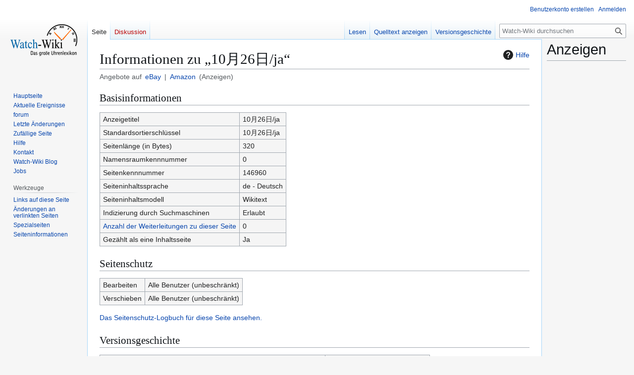

--- FILE ---
content_type: text/html; charset=UTF-8
request_url: https://watch-wiki.org/index.php?title=10%E6%9C%8826%E6%97%A5/ja&action=info
body_size: 7506
content:
<!DOCTYPE html>
<html class="client-nojs" lang="de" dir="ltr">
<head>
<meta charset="UTF-8">
<title>10月26日/ja - Watch-Wiki - Das Uhrenlexikon</title>
<script type="8e9c847bf64d9736ee69e4f8-text/javascript">/*!
 * Inline script for ResourceLoader\ClientHtml.php.
 *
 * This is tested via an exported function that takes `document` and `$VARS`.
 * See also QUnitTestResources.php.
 *
 * Like startup.js, this file is enforced by ESLint to be ES3-syntax compatible and
 * must degrade gracefully in older browsers.
 *
 * Use of ES5 (e.g. forEach) or ES6 methods (not syntax) is safe within the cookie conditional.
 */
/* global $VARS */
( function () {
	var className = "client-js";
	var cookie = document.cookie.match( /(?:^|; )watch-wikimwclientpreferences=([^;]+)/ );
	if ( cookie ) {
		// The comma is escaped by mw.cookie.set
		cookie[ 1 ].split( '%2C' ).forEach( function ( pref ) {
			// To avoid misuse and to allow emergency shut-off, classes are only set when a matching
			// class for the same key already set. For new features, the default class must be set
			// a couple of weeks before the feature toggle is deployed, to give time for the
			// CDN/HTML cache to roll over.
			//
			// Regex explanation:
			// 1. `\w+`, match the "-value" suffix, this is equivalent to [a-zA-Z0-9_].
			//     This is stripped from the desired class to create a match for a current class.
			// 2. `[^\w-]`, any non-alphanumeric characters. This should never match but is
			//     stripped to ensure regex safety by keeping it simple (no need to escape).
			// 3. Match an existing class name as follows:
			//    * (^| ) = start of string or space
			//    * -clientpref- = enforce present of this literal string
			//    * ( |$) = end of string or space
			//
			// Replacement examples:
			// * vector-feature-foo-clientpref-2 -> vector-feature-foo-clientpref-4
			// * mw-foo-clientpref-enabled       -> mw-foo-clientpref-disabled
			// * mw-display-clientpref-dark      -> mw-display-clientpref-light
			className = className.replace(

				new RegExp( '(^| )' + pref.replace( /-clientpref-\w+$|[^\w-]+/g, '' ) + '-clientpref-\\w+( |$)' ),
				'$1' + pref + '$2'
			);
		} );
	}
	document.documentElement.className = className;
}() );

RLCONF = {
    "wgBreakFrames": true,
    "wgSeparatorTransformTable": [
        ",\t.",
        ".\t,"
    ],
    "wgDigitTransformTable": [
        "",
        ""
    ],
    "wgDefaultDateFormat": "dmy",
    "wgMonthNames": [
        "",
        "Januar",
        "Februar",
        "März",
        "April",
        "Mai",
        "Juni",
        "Juli",
        "August",
        "September",
        "Oktober",
        "November",
        "Dezember"
    ],
    "wgRequestId": "c4208b0e71487c65576feea2",
    "wgCanonicalNamespace": "",
    "wgCanonicalSpecialPageName": false,
    "wgNamespaceNumber": 0,
    "wgPageName": "10月26日/ja",
    "wgTitle": "10月26日/ja",
    "wgCurRevisionId": 550895,
    "wgRevisionId": 0,
    "wgArticleId": 146960,
    "wgIsArticle": false,
    "wgIsRedirect": false,
    "wgAction": "info",
    "wgUserName": null,
    "wgUserGroups": [
        "*"
    ],
    "wgCategories": [],
    "wgPageViewLanguage": "de",
    "wgPageContentLanguage": "de",
    "wgPageContentModel": "wikitext",
    "wgRelevantPageName": "10月26日/ja",
    "wgRelevantArticleId": 146960,
    "wgIsProbablyEditable": false,
    "wgRelevantPageIsProbablyEditable": false,
    "wgRestrictionEdit": [],
    "wgRestrictionMove": [],
    "wgCiteReferencePreviewsActive": true
};

RLSTATE = {
    "site.styles": "ready",
    "user.styles": "ready",
    "user": "ready",
    "user.options": "loading",
    "mediawiki.interface.helpers.styles": "ready",
    "mediawiki.action.styles": "ready",
    "mediawiki.helplink": "ready",
    "skins.vector.styles.legacy": "ready",
    "ext.watchwikiinternals.common": "ready",
    "ext.embedVideo.styles": "ready"
};

RLPAGEMODULES = [
    "site",
    "mediawiki.page.ready",
    "skins.vector.legacy.js",
    "ext.embedVideo.overlay"
];
</script>
<script type="8e9c847bf64d9736ee69e4f8-text/javascript">(RLQ=window.RLQ||[]).push(function(){mw.loader.impl(function(){return["user.options@",function($,jQuery,require,module){mw.user.tokens.set({
    "patrolToken": "+\\",
    "watchToken": "+\\",
    "csrfToken": "+\\"
});
}];});});</script>
<link rel="stylesheet" href="/load.php?debug=1&amp;lang=de&amp;modules=ext.embedVideo.styles&amp;only=styles&amp;skin=vector">
<link rel="stylesheet" href="/load.php?debug=1&amp;lang=de&amp;modules=ext.watchwikiinternals.common&amp;only=styles&amp;skin=vector">
<link rel="stylesheet" href="/load.php?debug=1&amp;lang=de&amp;modules=mediawiki.action.styles&amp;only=styles&amp;skin=vector">
<link rel="stylesheet" href="/load.php?debug=1&amp;lang=de&amp;modules=mediawiki.helplink&amp;only=styles&amp;skin=vector">
<link rel="stylesheet" href="/load.php?debug=1&amp;lang=de&amp;modules=mediawiki.interface.helpers.styles&amp;only=styles&amp;skin=vector">
<link rel="stylesheet" href="/load.php?debug=1&amp;lang=de&amp;modules=skins.vector.styles.legacy&amp;only=styles&amp;skin=vector">
<script async="" src="/load.php?debug=1&amp;lang=de&amp;modules=startup&amp;only=scripts&amp;raw=1&amp;skin=vector" type="8e9c847bf64d9736ee69e4f8-text/javascript"></script>
<meta name="ResourceLoaderDynamicStyles" content="">
<link rel="stylesheet" href="/load.php?debug=1&amp;lang=de&amp;modules=site.styles&amp;only=styles&amp;skin=vector">
<meta name="generator" content="MediaWiki 1.43.6">
<meta name="robots" content="noindex,nofollow,max-image-preview:standard">
<meta name="format-detection" content="telephone=no">
<meta name="description" content="Watch-Wiki.org ist das größte freie Online-Uhrenlexikon. Mit über 37.000 Artikeln und der Hilfe von 2,7 Millionen Nutzern findest du alles zu Uhren, Marken, Uhrwerken und Herstellern.">
<meta name="viewport" content="width=1120">
<link rel="search" type="application/opensearchdescription+xml" href="/rest.php/v1/search" title="Watch-Wiki (de)">
<link rel="EditURI" type="application/rsd+xml" href="https://watch-wiki.org/api.php?action=rsd">
<link rel="alternate" type="application/atom+xml" title="Atom-Feed für „Watch-Wiki - Das Uhrenlexikon“" href="/index.php?title=Spezial:Letzte_%C3%84nderungen&amp;feed=atom">
<script type="8e9c847bf64d9736ee69e4f8-text/javascript">
			document.addEventListener("DOMContentLoaded", function() {
				// Get base article title
				var articleTitle = "10\u670826\u65e5";

				// Create the eBay search URL with language-specific domain, currency, site ID, and worldwide filter
				var ebayUrl = "https://www.ebay.de/sch/i.html?_from=R40&_trksid=p2380057.m570.l1313&_nkw=" + encodeURIComponent(articleTitle) + "&_sacat=0&mkcid=1&mkrid=707-53477-19255-0&siteid=77&campid=5337633169&customid=&toolid=10001&mkevt=1&LH_Currency=EUR&LH_PrefLoc=2";

				// Create the Amazon search URL with language-specific domain
				var amazonUrl = "https://www.amazon.de/s?k=" + encodeURIComponent(articleTitle) + "&tag=watchwiki-21";

				// Create the subtitle HTML with localized text
				var subtitleHtml = "<div class='article-search-links'>" +
					"Angebote auf " + " " +
					"" +
					"<a href='" + ebayUrl + "' target='_blank'>eBay</a> | " +
					"<a href='" + amazonUrl + "' target='_blank'>Amazon</a>" +
					" (Anzeigen)" +
					"</div>";

				// Add the subtitle after the page title
				var firstHeading = document.getElementById("firstHeading");
				if (firstHeading) {
					var subtitleDiv = document.createElement("div");
					subtitleDiv.innerHTML = subtitleHtml;
					firstHeading.parentNode.insertBefore(subtitleDiv, firstHeading.nextSibling);
				}
			});
		</script>
<script async src="https://pagead2.googlesyndication.com/pagead/js/adsbygoogle.js?client=ca-pub-3140509998668252" crossorigin="anonymous" type="8e9c847bf64d9736ee69e4f8-text/javascript"></script>
<script type="8e9c847bf64d9736ee69e4f8-text/javascript">
													 var _gaq = _gaq || [];
													 _gaq.push(['_setAccount', 'UA-11563579-2']);
													 _gaq.push(['_setDomainName', 'watch-wiki.org']);
													 _gaq.push(['_setAllowLinker',true]);
													 _gaq.push(['_trackPageview']);
													 (function() {
														 var ga = document.createElement('script'); ga.type = 'text/javascript'; ga.async = true;
														 ga.src = ('https:' == document.location.protocol ? 'https://ssl' : 'http://www') + '.google-analytics.com/ga.js';
														 var s = document.getElementsByTagName('script')[0]; s.parentNode.insertBefore(ga, s);
													 })();
				 </script>
</head>
<body class="skin-vector-legacy mediawiki ltr sitedir-ltr mw-hide-empty-elt ns-0 ns-subject page-10月26日_ja rootpage-10月26日_ja skin-vector action-info"><div id="mw-page-base" class="noprint"></div>
<div id="mw-head-base" class="noprint"></div>
<div id="content" class="mw-body" role="main">
	<a id="top"></a>
	<div id="siteNotice"></div>
	<div class="mw-indicators">
	<div id="mw-indicator-mw-helplink" class="mw-indicator"><a href="https://www.mediawiki.org/wiki/Special:MyLanguage/Page_information" target="_blank" class="mw-helplink"><span class="mw-helplink-icon"></span>Hilfe</a></div>
	</div>
	<h1 id="firstHeading" class="firstHeading mw-first-heading">Informationen zu „10月26日/ja“</h1>
	<div id="bodyContent" class="vector-body">
		
		<div id="contentSub"><div id="mw-content-subtitle"></div></div>
		<div id="contentSub2"></div>
		
		<div id="jump-to-nav"></div>
		<a class="mw-jump-link" href="#mw-head">Zur Navigation springen</a>
		<a class="mw-jump-link" href="#searchInput">Zur Suche springen</a>
		<div id="mw-content-text" class="mw-body-content"><h2 id="Basisinformationen"><span id="mw-pageinfo-header-basic"></span>Basisinformationen</h2>
<table class="wikitable mw-page-info">
<tr id="mw-pageinfo-display-title" style="vertical-align: top;"><td>Anzeigetitel</td><td>10月26日/ja</td></tr>
<tr id="mw-pageinfo-default-sort" style="vertical-align: top;"><td>Standardsortierschlüssel</td><td>10月26日/ja</td></tr>
<tr id="mw-pageinfo-length" style="vertical-align: top;"><td>Seitenlänge (in Bytes)</td><td>320</td></tr>
<tr id="mw-pageinfo-namespace-id" style="vertical-align: top;"><td>Namensraumkennnummer</td><td>0</td></tr>
<tr id="mw-pageinfo-article-id" style="vertical-align: top;"><td>Seitenkennnummer</td><td>146960</td></tr>
<tr style="vertical-align: top;"><td>Seiteninhaltssprache</td><td>de - Deutsch</td></tr>
<tr id="mw-pageinfo-content-model" style="vertical-align: top;"><td>Seiteninhaltsmodell</td><td>Wikitext</td></tr>
<tr id="mw-pageinfo-robot-policy" style="vertical-align: top;"><td>Indizierung durch Suchmaschinen</td><td>Erlaubt</td></tr>
<tr style="vertical-align: top;"><td><a href="/index.php?title=Spezial:Linkliste/10%E6%9C%8826%E6%97%A5/ja&amp;hidelinks=1&amp;hidetrans=1" title="Spezial:Linkliste/10月26日/ja">Anzahl der Weiterleitungen zu dieser Seite</a></td><td>0</td></tr>
<tr id="mw-pageinfo-contentpage" style="vertical-align: top;"><td>Gezählt als eine Inhaltsseite</td><td>Ja</td></tr>
</table>
<h2 id="Seitenschutz"><span id="mw-pageinfo-header-restrictions"></span>Seitenschutz</h2>
<table class="wikitable mw-page-info">
<tr id="mw-restriction-edit" style="vertical-align: top;"><td>Bearbeiten</td><td>Alle Benutzer (unbeschränkt)</td></tr>
<tr id="mw-restriction-move" style="vertical-align: top;"><td>Verschieben</td><td>Alle Benutzer (unbeschränkt)</td></tr>
</table>
<a href="/index.php?title=Spezial:Logbuch&amp;type=protect&amp;page=10%E6%9C%8826%E6%97%A5%2Fja" title="Spezial:Logbuch">Das Seitenschutz-Logbuch für diese Seite ansehen.</a>
<h2 id="Versionsgeschichte"><span id="mw-pageinfo-header-edits"></span>Versionsgeschichte</h2>
<table class="wikitable mw-page-info">
<tr id="mw-pageinfo-firstuser" style="vertical-align: top;"><td>Seitenerstellerin</td><td><a href="/index.php?title=Benutzerin:Daniella" class="mw-userlink" title="Benutzerin:Daniella" data-mw-revid="547527"><bdi>Daniella</bdi></a> <span class="mw-usertoollinks">(<a href="/index.php?title=Benutzerin_Diskussion:Daniella" class="mw-usertoollinks-talk" title="Benutzerin Diskussion:Daniella">Diskussion</a> | <a href="/index.php?title=Spezial:Beitr%C3%A4ge/Daniella" class="mw-usertoollinks-contribs" title="Spezial:Beiträge/Daniella">Beiträge</a>)</span></td></tr>
<tr id="mw-pageinfo-firsttime" style="vertical-align: top;"><td>Datum der Seitenerstellung</td><td><a href="/index.php?title=10%E6%9C%8826%E6%97%A5/ja&amp;oldid=547527" title="10月26日/ja">01:53, 22. Feb. 2015</a></td></tr>
<tr id="mw-pageinfo-lastuser" style="vertical-align: top;"><td>Letzte Bearbeiterin</td><td><a href="/index.php?title=Benutzerin:Daniella" class="mw-userlink" title="Benutzerin:Daniella" data-mw-revid="550895"><bdi>Daniella</bdi></a> <span class="mw-usertoollinks">(<a href="/index.php?title=Benutzerin_Diskussion:Daniella" class="mw-usertoollinks-talk" title="Benutzerin Diskussion:Daniella">Diskussion</a> | <a href="/index.php?title=Spezial:Beitr%C3%A4ge/Daniella" class="mw-usertoollinks-contribs" title="Spezial:Beiträge/Daniella">Beiträge</a>)</span></td></tr>
<tr id="mw-pageinfo-lasttime" style="vertical-align: top;"><td>Datum der letzten Bearbeitung</td><td><a href="/index.php?title=10%E6%9C%8826%E6%97%A5/ja&amp;oldid=550895" title="10月26日/ja">03:26, 1. Mär. 2015</a></td></tr>
<tr id="mw-pageinfo-edits" style="vertical-align: top;"><td>Gesamtzahl der Bearbeitungen</td><td>2</td></tr>
<tr id="mw-pageinfo-authors" style="vertical-align: top;"><td>Gesamtzahl unterschiedlicher Autoren</td><td>1</td></tr>
<tr id="mw-pageinfo-recent-edits" style="vertical-align: top;"><td>Anzahl der kürzlich erfolgten Bearbeitungen (in den letzten 90 Tagen)</td><td>0</td></tr>
<tr id="mw-pageinfo-recent-authors" style="vertical-align: top;"><td>Anzahl unterschiedlicher Autoren der kürzlich erfolgten Bearbeitungen</td><td>0</td></tr>
</table>
<h2 id="Seiteneigenschaften"><span id="mw-pageinfo-header-properties"></span>Seiteneigenschaften</h2>
<table class="wikitable mw-page-info">
<tr id="mw-pageinfo-templates" style="vertical-align: top;"><td>Eingebundene Vorlage (1)</td><td><div class="mw-templatesUsedExplanation"><p>Folgende Vorlagen werden auf der Seite verwendet:
</p></div><ul>
<li><a href="/index.php?title=Vorlage:10%E6%9C%88/ja" title="Vorlage:10月/ja">Vorlage:10月/ja</a> (<a href="/index.php?title=Vorlage:10%E6%9C%88/ja&amp;action=edit" title="Vorlage:10月/ja">Quelltext anzeigen</a>) </li></ul></td></tr>
</table>

<div class="printfooter" data-nosnippet="">Abgerufen von „<a dir="ltr" href="https://watch-wiki.org/index.php?title=10月26日/ja">https://watch-wiki.org/index.php?title=10月26日/ja</a>“</div></div>
		<div id="catlinks" class="catlinks catlinks-allhidden" data-mw="interface"></div>
	</div>
</div>
<div id='mw-data-after-content'>
	<div id="googlead">
																	<font style="font:Verdana;font-size:10px;">Ads by Google</font>
																	<hr style="color:#AAAAAA;background:#AAAAAA;width:100%;" />
																	<script async src="//pagead2.googlesyndication.com/pagead/js/adsbygoogle.js" type="8e9c847bf64d9736ee69e4f8-text/javascript"></script>
																		<!-- content-bottom -->
																		<ins class="adsbygoogle" style="display:inline-block;width:728px;height:90px" data-ad-client="ca-pub-3140509998668252" data-ad-slot="1115607022"></ins>
																	<script type="8e9c847bf64d9736ee69e4f8-text/javascript">
																		(adsbygoogle = window.adsbygoogle || []).push({});
																	</script>
																</div><div id="column-google"><h2>Anzeigen</h2><script async src="https://pagead2.googlesyndication.com/pagead/js/adsbygoogle.js?client=ca-pub-3140509998668252" crossorigin="anonymous" type="8e9c847bf64d9736ee69e4f8-text/javascript"></script>
													<!-- Right-Sidebar-1 -->
													<ins class="adsbygoogle"
														style="display:inline-block;width:160px;height:600px"
														data-ad-client="ca-pub-3140509998668252"
														data-ad-slot="7938043941"></ins>
													<script type="8e9c847bf64d9736ee69e4f8-text/javascript">
														(adsbygoogle = window.adsbygoogle || []).push({});
													</script>
</div>

<div id="mw-navigation">
	<h2>Navigationsmenü</h2>
	<div id="mw-head">
		
<nav id="p-personal" class="mw-portlet mw-portlet-personal vector-user-menu-legacy vector-menu" aria-labelledby="p-personal-label"  >
	<h3
		id="p-personal-label"
		
		class="vector-menu-heading "
	>
		<span class="vector-menu-heading-label">Meine Werkzeuge</span>
	</h3>
	<div class="vector-menu-content">
		
		<ul class="vector-menu-content-list">
			
			<li id="pt-createaccount" class="mw-list-item"><a href="/index.php?title=Spezial:Benutzerkonto_anlegen&amp;returnto=10%E6%9C%8826%E6%97%A5%2Fja&amp;returntoquery=action%3Dinfo" title="Wir ermutigen dich dazu, ein Benutzerkonto zu erstellen und dich anzumelden. Es ist jedoch nicht zwingend erforderlich."><span>Benutzerkonto erstellen</span></a></li><li id="pt-login" class="mw-list-item"><a href="/index.php?title=Spezial:Anmelden&amp;returnto=10%E6%9C%8826%E6%97%A5%2Fja&amp;returntoquery=action%3Dinfo" title="Sich anzumelden wird gerne gesehen, ist jedoch nicht zwingend erforderlich. [o]" accesskey="o"><span>Anmelden</span></a></li>
		</ul>
		
	</div>
</nav>

		<div id="left-navigation">
			
<nav id="p-namespaces" class="mw-portlet mw-portlet-namespaces vector-menu-tabs vector-menu-tabs-legacy vector-menu" aria-labelledby="p-namespaces-label"  >
	<h3
		id="p-namespaces-label"
		
		class="vector-menu-heading "
	>
		<span class="vector-menu-heading-label">Namensräume</span>
	</h3>
	<div class="vector-menu-content">
		
		<ul class="vector-menu-content-list">
			
			<li id="ca-nstab-main" class="selected mw-list-item"><a href="/index.php?title=10%E6%9C%8826%E6%97%A5/ja" title="Seiteninhalt anzeigen [c]" accesskey="c"><span>Seite</span></a></li><li id="ca-talk" class="new mw-list-item"><a href="/index.php?title=Diskussion:10%E6%9C%8826%E6%97%A5/ja&amp;action=edit&amp;redlink=1" rel="discussion" class="new" title="Diskussion zum Seiteninhalt (Seite nicht vorhanden) [t]" accesskey="t"><span>Diskussion</span></a></li>
		</ul>
		
	</div>
</nav>

			
<nav id="p-variants" class="mw-portlet mw-portlet-variants emptyPortlet vector-menu-dropdown vector-menu" aria-labelledby="p-variants-label"  >
	<input type="checkbox"
		id="p-variants-checkbox"
		role="button"
		aria-haspopup="true"
		data-event-name="ui.dropdown-p-variants"
		class="vector-menu-checkbox"
		aria-labelledby="p-variants-label"
	>
	<label
		id="p-variants-label"
		
		class="vector-menu-heading "
	>
		<span class="vector-menu-heading-label">Deutsch</span>
	</label>
	<div class="vector-menu-content">
		
		<ul class="vector-menu-content-list">
			
			
		</ul>
		
	</div>
</nav>

		</div>
		<div id="right-navigation">
			
<nav id="p-views" class="mw-portlet mw-portlet-views vector-menu-tabs vector-menu-tabs-legacy vector-menu" aria-labelledby="p-views-label"  >
	<h3
		id="p-views-label"
		
		class="vector-menu-heading "
	>
		<span class="vector-menu-heading-label">Ansichten</span>
	</h3>
	<div class="vector-menu-content">
		
		<ul class="vector-menu-content-list">
			
			<li id="ca-view" class="mw-list-item"><a href="/index.php?title=10%E6%9C%8826%E6%97%A5/ja"><span>Lesen</span></a></li><li id="ca-viewsource" class="mw-list-item"><a href="/index.php?title=10%E6%9C%8826%E6%97%A5/ja&amp;action=edit" title="Diese Seite ist geschützt. Ihr Quelltext kann dennoch angesehen und kopiert werden. [e]" accesskey="e"><span>Quelltext anzeigen</span></a></li><li id="ca-history" class="mw-list-item"><a href="/index.php?title=10%E6%9C%8826%E6%97%A5/ja&amp;action=history" title="Frühere Versionen dieser Seite listen [h]" accesskey="h"><span>Versionsgeschichte</span></a></li>
		</ul>
		
	</div>
</nav>

			
<nav id="p-cactions" class="mw-portlet mw-portlet-cactions emptyPortlet vector-menu-dropdown vector-menu" aria-labelledby="p-cactions-label"  title="Weitere Optionen" >
	<input type="checkbox"
		id="p-cactions-checkbox"
		role="button"
		aria-haspopup="true"
		data-event-name="ui.dropdown-p-cactions"
		class="vector-menu-checkbox"
		aria-labelledby="p-cactions-label"
	>
	<label
		id="p-cactions-label"
		
		class="vector-menu-heading "
	>
		<span class="vector-menu-heading-label">Weitere</span>
	</label>
	<div class="vector-menu-content">
		
		<ul class="vector-menu-content-list">
			
			
		</ul>
		
	</div>
</nav>

			
<div id="p-search" role="search" class="vector-search-box-vue  vector-search-box-show-thumbnail vector-search-box-auto-expand-width vector-search-box">
	<h3 >Suche</h3>
	<form action="/index.php" id="searchform" class="vector-search-box-form">
		<div id="simpleSearch"
			class="vector-search-box-inner"
			 data-search-loc="header-navigation">
			<input class="vector-search-box-input"
				 type="search" name="search" placeholder="Watch-Wiki durchsuchen" aria-label="Watch-Wiki durchsuchen" autocapitalize="sentences" title="Watch-Wiki durchsuchen [f]" accesskey="f" id="searchInput"
			>
			<input type="hidden" name="title" value="Spezial:Suche">
			<input id="mw-searchButton"
				 class="searchButton mw-fallbackSearchButton" type="submit" name="fulltext" title="Suche nach Seiten, die diesen Text enthalten" value="Suche">
			<input id="searchButton"
				 class="searchButton" type="submit" name="go" title="Gehe direkt zu der Seite mit genau diesem Namen, falls sie vorhanden ist." value="Seite">
		</div>
	</form>
</div>

		</div>
	</div>
	
<div id="mw-panel" class="vector-legacy-sidebar">
	<div id="p-logo" role="banner">
		<a class="mw-wiki-logo" href="/index.php?title=Hauptseite"
			title="Hauptseite"></a>
	</div>
	
<nav id="p-navigation" class="mw-portlet mw-portlet-navigation vector-menu-portal portal vector-menu" aria-labelledby="p-navigation-label"  >
	<h3
		id="p-navigation-label"
		
		class="vector-menu-heading "
	>
		<span class="vector-menu-heading-label">Navigation</span>
	</h3>
	<div class="vector-menu-content">
		
		<ul class="vector-menu-content-list">
			
			<li id="n-mainpage" class="mw-list-item"><a href="/index.php?title=Hauptseite" title="Hauptseite anzeigen [z]" accesskey="z"><span>Hauptseite</span></a></li><li id="n-currentevents" class="mw-list-item"><a href="/index.php?title=Watch-Wiki:Aktuelle_Ereignisse" title="Hintergrundinformationen zu aktuellen Ereignissen"><span>Aktuelle Ereignisse</span></a></li><li id="n-forum" class="mw-list-item"><a href="/index.php?title=Forum"><span>forum</span></a></li><li id="n-recentchanges" class="mw-list-item"><a href="/index.php?title=Spezial:Letzte_%C3%84nderungen" title="Liste der letzten Änderungen in diesem Wiki [r]" accesskey="r"><span>Letzte Änderungen</span></a></li><li id="n-randompage" class="mw-list-item"><a href="/index.php?title=Spezial:Zuf%C3%A4llige_Seite" title="Zufällige Seite aufrufen [x]" accesskey="x"><span>Zufällige Seite</span></a></li><li id="n-help" class="mw-list-item"><a href="https://www.mediawiki.org/wiki/Special:MyLanguage/Help:Contents" title="Hilfeseite anzeigen"><span>Hilfe</span></a></li><li id="n-Kontakt" class="mw-list-item"><a href="/index.php?title=Kontakt"><span>Kontakt</span></a></li><li id="n-Watch-Wiki-Blog" class="mw-list-item"><a href="/index.php?title=Watch-Wiki_Blog/de"><span>Watch-Wiki Blog</span></a></li><li id="n-Jobs" class="mw-list-item"><a href="/index.php?title=Jobcenter"><span>Jobs</span></a></li>
		</ul>
		
	</div>
</nav>

	
<nav id="p-tb" class="mw-portlet mw-portlet-tb vector-menu-portal portal vector-menu" aria-labelledby="p-tb-label"  >
	<h3
		id="p-tb-label"
		
		class="vector-menu-heading "
	>
		<span class="vector-menu-heading-label">Werkzeuge</span>
	</h3>
	<div class="vector-menu-content">
		
		<ul class="vector-menu-content-list">
			
			<li id="t-whatlinkshere" class="mw-list-item"><a href="/index.php?title=Spezial:Linkliste/10%E6%9C%8826%E6%97%A5/ja" title="Liste aller Seiten, die hierher verlinken [j]" accesskey="j"><span>Links auf diese Seite</span></a></li><li id="t-recentchangeslinked" class="mw-list-item"><a href="/index.php?title=Spezial:%C3%84nderungen_an_verlinkten_Seiten/10%E6%9C%8826%E6%97%A5/ja" rel="nofollow" title="Letzte Änderungen an Seiten, die von hier verlinkt sind [k]" accesskey="k"><span>Änderungen an verlinkten Seiten</span></a></li><li id="t-specialpages" class="mw-list-item"><a href="/index.php?title=Spezial:Spezialseiten" title="Liste aller Spezialseiten [q]" accesskey="q"><span>Spezialseiten</span></a></li><li id="t-info" class="mw-list-item"><a href="/index.php?title=10%E6%9C%8826%E6%97%A5/ja&amp;action=info" title="Weitere Informationen über diese Seite"><span>Seiten­­informationen</span></a></li>
		</ul>
		
	</div>
</nav>

	
</div>

</div>

<footer id="footer" class="mw-footer" >
	<ul id="footer-info">
</ul>

	<ul id="footer-places">
	<li id="footer-places-privacy"><a href="/index.php?title=Watch-Wiki:Datenschutz">Datenschutz</a></li>
	<li id="footer-places-about"><a href="/index.php?title=Watch-Wiki:%C3%9Cber_Watch-Wiki">Über Watch-Wiki</a></li>
	<li id="footer-places-disclaimers"><a href="/index.php?title=Watch-Wiki:Impressum">Haftungsausschluss</a></li>
</ul>

	<ul id="footer-icons" class="noprint">
	<li id="footer-poweredbyico"><a href="https://www.mediawiki.org/" class="cdx-button cdx-button--fake-button cdx-button--size-large cdx-button--fake-button--enabled"><img src="/resources/assets/poweredby_mediawiki.svg" alt="Powered by MediaWiki" width="88" height="31" loading="lazy"></a></li>
</ul>

</footer>

<script type="8e9c847bf64d9736ee69e4f8-text/javascript">(RLQ=window.RLQ||[]).push(function(){mw.config.set({
    "wgBackendResponseTime": 163
});});</script>
<script src="/cdn-cgi/scripts/7d0fa10a/cloudflare-static/rocket-loader.min.js" data-cf-settings="8e9c847bf64d9736ee69e4f8-|49" defer></script><script defer src="https://static.cloudflareinsights.com/beacon.min.js/vcd15cbe7772f49c399c6a5babf22c1241717689176015" integrity="sha512-ZpsOmlRQV6y907TI0dKBHq9Md29nnaEIPlkf84rnaERnq6zvWvPUqr2ft8M1aS28oN72PdrCzSjY4U6VaAw1EQ==" data-cf-beacon='{"version":"2024.11.0","token":"af7fec28601b4dff9dd9eb9a571598f4","r":1,"server_timing":{"name":{"cfCacheStatus":true,"cfEdge":true,"cfExtPri":true,"cfL4":true,"cfOrigin":true,"cfSpeedBrain":true},"location_startswith":null}}' crossorigin="anonymous"></script>
</body>
</html>

--- FILE ---
content_type: text/html; charset=utf-8
request_url: https://www.google.com/recaptcha/api2/aframe
body_size: 268
content:
<!DOCTYPE HTML><html><head><meta http-equiv="content-type" content="text/html; charset=UTF-8"></head><body><script nonce="JMLvqLJ7aSdxlApQEN5XOw">/** Anti-fraud and anti-abuse applications only. See google.com/recaptcha */ try{var clients={'sodar':'https://pagead2.googlesyndication.com/pagead/sodar?'};window.addEventListener("message",function(a){try{if(a.source===window.parent){var b=JSON.parse(a.data);var c=clients[b['id']];if(c){var d=document.createElement('img');d.src=c+b['params']+'&rc='+(localStorage.getItem("rc::a")?sessionStorage.getItem("rc::b"):"");window.document.body.appendChild(d);sessionStorage.setItem("rc::e",parseInt(sessionStorage.getItem("rc::e")||0)+1);localStorage.setItem("rc::h",'1768846967763');}}}catch(b){}});window.parent.postMessage("_grecaptcha_ready", "*");}catch(b){}</script></body></html>

--- FILE ---
content_type: text/javascript
request_url: https://watch-wiki.org/resources/src/mediawiki.libs.pluralruleparser/export.js?6ca51
body_size: -321
content:
/**
 * Exposes the {@link https://github.com/santhoshtr/CLDRPluralRuleParser cldrpluralparser.js} library, a parser engine for CLDR plural rules.
 *
 * @exports mediawiki.libs.pluralruleparser
 */
module.exports = window.pluralRuleParser;

// Back-compat: Also expose via mw.lib
mw.libs.pluralRuleParser = window.pluralRuleParser;
